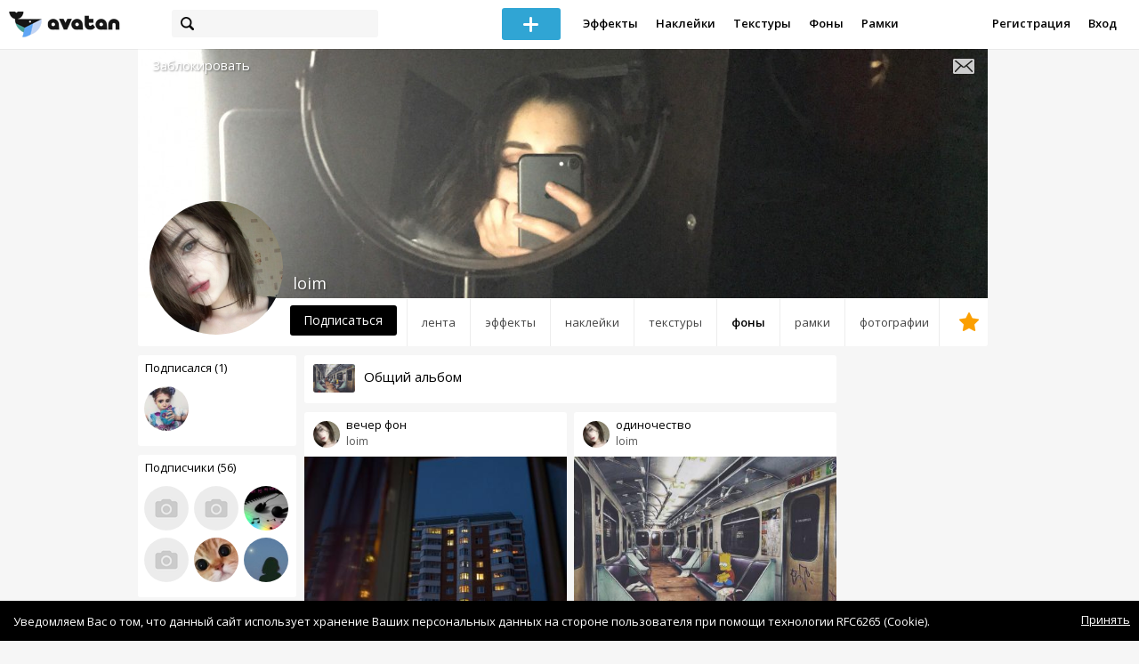

--- FILE ---
content_type: text/html; charset=utf-8
request_url: https://avatanplus.com/users/loim/backgrounds/553388
body_size: 5367
content:
<!DOCTYPE html>
<html>
  <head>
  	<meta http-equiv="X-UA-Compatible" content="IE=9; IE=8; IE=7; IE=EDGE" />
    <meta charset=utf-8>
    <title>Фоны пользователя - AVATAN PLUS</title>
    <link rel="SHORTCUT ICON" href="/i/shortcuticon.png?v=5" />
    <link rel="stylesheet" type="text/css" href="https://yastatic.net/jquery-ui/1.11.2/themes/smoothness/jquery-ui.min.css"/>
	<link rel="stylesheet" type="text/css" href="/css/style.css?t=1768752087"/>
	<link rel="stylesheet" type="text/css" href="/css/jquery.custom-scrollbar.css"/>
	<link rel="stylesheet" type="text/css" href="/css/vendor/nanoscroller.css"/>
	<script type="text/javascript" src="/js/vendor/jquery-1.10.2.min.js"></script>
		<!-- common modules -->
	<script type="text/javascript" src="/js/common/shop_modal.js?v=1768752087"></script>
	<script type="text/javascript" src="/js/common/vk_app.js?v=1768752087"></script>
	<script type="text/javascript" src="/js/common/favs_likes.js?v=1768752087"></script>
	<script type="text/javascript" src="/js/common/fullscreen_picture.js?v=1768752087"></script>
	<script type="text/javascript" src="/js/common/more.js?v=1768752087"></script>
	<script type="text/javascript" src="/js/common/editor.js?v=1768752087"></script>
	<script type="text/javascript" src="/js/common/add_common.js?v=1768752087"></script>
	<script type="text/javascript" src="/js/common/favourites.js?v=1768752087"></script>
	<script type="text/javascript" src="/js/common/modals.js?v=1768752087"></script>
	<script type="text/javascript" src="/js/common/assets.js?v=1768752087"></script>
	<script type="text/javascript" src="/js/common/elements.js?v=1768752087"></script>
	<script type="text/javascript" src="/js/common/final_procedures.js?v=1768752087"></script>
	<script type="text/javascript" src="/js/common/front_modal.js?v=1768752087"></script>
	<!-- end -->
	<script type="text/javascript" src="/js/vendor/jquery.nanoscroller.min.js?v=1768752087"></script>
	  	<script type="text/javascript" src="https://vk.com/js/api/share.js?93" charset="windows-1251"></script>
  	 		<link href='https://fonts.googleapis.com/css?family=Open+Sans:400,600&subset=cyrillic-ext,latin' rel='stylesheet' type='text/css'>
	<meta name="ermp-site-verification" value="D7357A7C-6C4F-475C-9374-0880A230111A">
	<!-- Yandex.RTB -->
	<script>window.yaContextCb=window.yaContextCb||[]</script>
	<script src="https://yandex.ru/ads/system/context.js" async></script>
  </head>
<body>
	
	<script type="text/javascript">
	 noflash_flag = true; 
	</script>

		<!--LiveInternet counter--><script type="text/javascript"><!--
	new Image().src = "//counter.yadro.ru/hit?r"+
	escape(document.referrer)+((typeof(screen)=="undefined")?"":
	";s"+screen.width+"*"+screen.height+"*"+(screen.colorDepth?
	screen.colorDepth:screen.pixelDepth))+";u"+escape(document.URL)+
	";"+Math.random();//--></script><!--/LiveInternet-->
	  	<div id="wrap">
	<div class="header">
			    
				<div class="center">
			<a class="logo-icon" href="/"></a>
			<div class="search">
				<span class="search-icon"></span>
								<form method="GET" action="/search" class="search-form">
									<div class="search-input"></div>
				</form>
			</div>
									<div class="menu" style="right: 260px;">
				<span class="add-photo blue-btn"><span></span></span>
				<a href="/list/effect" class="menu-item">Эффекты</a>
				<a href="/list/stickers" class="menu-item">Наклейки</a>
				<a href="/list/textures" class="menu-item">Текстуры</a>
								<a href="/list/backgrounds" class="menu-item">Фоны</a>
				<a href="/list/frames" class="menu-item">Рамки</a>
				<!--<a href="/list/photo" class="menu-item">Фотографии</a>-->
								<div class="clear"></div>
			</div>
			<form method="POST" action="" id="logout-form">
				<input type="hidden" name="logout" value="1">
			</form>
						<div class="auth-menu">
	    		<a href="/reg" class="menu-item">Регистрация</a>
				<a href="/login" class="menu-item">Вход</a>
				<div class="clear"></div>
	    	</div>
					</div>
	</div>
	<div class="main">
<script type="text/javascript">
	var _user_id = 0;
	var _hash = 'guest';
		var action_string =  'https://avatanplus.com/api/upload/avatars/' + _user_id  + '/' + _hash;
	var username = 'loim';
	
	
	$('document').ready(function(){
		if ($('.profile-cover IMG').height() == 285){
			$(window).scrollTop(140);
		}
	});
</script>

 


<div class="profile-header">
	<div class="profile-cover">
				<img src="http://avatanplus.com/files/covers/58ac37038852f15a60b6e5e6.jpg">
					</div>
		<a href="#" class="profile-block-user op-block" uid="51751">Заблокировать</a>
    	<div class="tabs bordered __margin">
		<a href="/users/loim" class="">Лента</a><a href="/users/loim/effects" class="">Эффекты</a><a href="/users/loim/stickers" class="">Наклейки</a><a href="/users/loim/textures" class="">Текстуры</a><a href="/users/loim/backgrounds" class="active">Фоны</a><a href="/users/loim/frames" class="">Рамки</a><a href="/users/loim/photos" class="">Фотографии</a><a href="/users/loim/fav" class=" _fav"><span></span></a>	</div>
	<div class="profile-header-userpic">
		<img src="https://avatanplus.com/files/userpics/58ac36bf9901e15a60b5dc8b.jpg">
			</div>
	<div class="profile-username">
		loim	</div>
		<a href="#" class="friend-add blue-btn profile-friend-btn" uid="51751">Подписаться</a>
	<a href="/users/loim/messages/" class="send-message"><span></span></a>
	</div>

<div class="left-col">
	<div class="friends">
		<div class="friends-header">
			<a href="/users/loim/friends/subscriptions">Подписался (1)</a>
		</div>
		<a href="/users/julich"><img src="https://avatanplus.com/files/userpics/569b4453d82f41524e82e7ad.jpg"></a>		<a href="/users/loim/friends/subscriptions" class="more">Показать еще...</a>
	</div>
	<div class="friends __2nd">
		<div class="friends-header">
			<a href="/users/loim/friends/subscribers">Подписчики (56)</a> 
		</div>
		<a href="/users/ltkm4rf"><img src="/i/64.png?v=3"></a><a href="/users/nastysuper"><img src="/i/64.png?v=3"></a><a href="/users/gallinelu"><img src="https://avatanplus.com/files/userpics/5920861acb86115c270bd8d2_sm.jpg"></a><a href="/users/asdfghjkl20"><img src="/i/64.png?v=3"></a><a href="/users/sad_of_rad_2017"><img src="https://avatanplus.com/files/userpics/5a4f7f79636bc160c689f23f_sm.jpg"></a><a href="/users/stranycudesa"><img src="https://avatanplus.com/files/userpics/5b7d396b2aa5216561284aa7_sm.jpg"></a>		<a href="/users/loim/friends/subscribers" class="more">Показать еще...</a>
	</div>

	<div class="under-friends-ad">
		<!-- Yandex.RTB R-A-2078077-4 -->
		<div id="yandex_rtb_R-A-2078077-4"></div>
		<script>window.yaContextCb.push(()=>{
		  Ya.Context.AdvManager.render({
			renderTo: 'yandex_rtb_R-A-2078077-4',
			blockId: 'R-A-2078077-4'
		  })
		})</script>	</div>
	
	<div class="assets">
	<div class="split"></div>
		<div class="assets-container">
	
<a class="asset __with-image" id="asset-553388" href="/users/loim/backgrounds/553388">
		<img class="cover" src="https://avatanplus.com/files/resources/small/589c93ea1e90c15a23a1ca8d.jpg">
		<span class="bar"></span>
	<span class="name">Общий альбом (2)</span>
	</a>	</div>
</div>
</div>
<div class="middle-col">
	
<script type="text/javascript">
	$(document).ready(function(){
		uid = 51751;
		type = 'resource';
				site.assets.current_resource_type = 4;
		
		path_for_asset_redirect = '/users/loim/backgrounds/';

		site.assets.current_asset_id = 553388;
		site.assets.init();

		site.more.initList('private_2', 10, 2, '');
	});
	
</script>


<div class="list-header">
		<span class="list-header-cover"><img src="https://avatanplus.com/files/resources/small/586aab53b468e15960ad3f1b.jpg"></span>
		<span class="list-header-title">Общий альбом</span>
		<span class="list-header-progress"></span>
	<div class="clear"></div>
</div>

<div class="list">
			<div class="elements-col cabwidth x2">
<div class="element">
	
	<div class="top">
		<span class="user">
			<a href="/users/loim">
				<img src="https://avatanplus.com/files/userpics/58ac36bf990c015a60b5dc8b_sm.jpg">
			</a>
			<a href="/users/loim">
				<span class="nickname _has_name">loim</span>
			</a>
			<a class="title" href="/detail/resource-1953465">вечер фон</a>		</a>
									</div>
		<a class="__resource-4 mid __one" href="/detail/resource-1953465">
		<img src="https://avatanplus.com/files/resources/mid/589c93ea1e90c15a23a1ca8d.jpg">
	</a>
			<div class="bottom">
				<span class="btns" attr_element_id="1953465" attr_element_type="resource" attr_element_resource_type="4">
						<span class="fav"><i></i><b>121</b></span>
						<span class="like"><i></i><b>10</b></span>
		</span>
			</div>
</div></div>
	<div class="elements-col cabwidth x2">
<div class="element">
	
	<div class="top">
		<span class="user">
			<a href="/users/loim">
				<img src="https://avatanplus.com/files/userpics/58ac36bf990c015a60b5dc8b_sm.jpg">
			</a>
			<a href="/users/loim">
				<span class="nickname _has_name">loim</span>
			</a>
			<a class="title" href="/detail/resource-1824955">одиночество </a>		</a>
									</div>
		<a class="__resource-4 mid __one" href="/detail/resource-1824955">
		<img src="https://avatanplus.com/files/resources/mid/586aab53b468e15960ad3f1b.jpg">
	</a>
						<div class="element-tags">
						<a href="/search?s=g%21sans" class="tag" attr-tag="g!sans">#g!sans</a>
						<a href="/search?s=%D0%BF%D1%83%D1%81%D1%82%D0%BE" class="tag" attr-tag="пусто">#пусто</a>
					</div>
		<div class="bottom">
				<span class="btns" attr_element_id="1824955" attr_element_type="resource" attr_element_resource_type="4">
						<span class="fav"><i></i><b>7</b></span>
						<span class="like"><i></i><b>2</b></span>
		</span>
			</div>
</div></div>
		<div class="clear"></div>
	<div class="scroll-marker"></div>
	<div class="progress"><span></span></div>
</div></div>
<div class="right-col">
	<!-- Yandex.RTB R-A-2078077-4 -->
		<div id="yandex_rtb_R-A-2078077-4"></div>
		<script>window.yaContextCb.push(()=>{
		  Ya.Context.AdvManager.render({
			renderTo: 'yandex_rtb_R-A-2078077-4',
			blockId: 'R-A-2078077-4'
		  })
		})</script></div>
<div class="clear"></div>
<script type="text/javascript" src="/js/userpic_modal.js?v=1768752087"></script>
<script type="text/javascript" src="/js/profile.js?v=1768752087"></script>
<style type="text/css">

    .main.flash, .avatanplus-middle.flash{
        margin: 0 auto;
        border: none;
        min-height: none;
        width: 100%;
    }

    .flash-left{
        float: left;
        margin-right: 6px;
        margin-bottom: 10px;
    }

    .ad-flash-bottom{
        text-align: center;
        margin-top: 12px;
        display: none;
    }

    .ad-flash-right{
        float: left;
        display: none;
    }
</style>

<script type="text/javascript" src="//cdnjs.cloudflare.com/ajax/libs/swfobject/2.2/swfobject.min.js"></script>

<script type="text/javascript">

function fitFlashToWindow(){
    var width  = window.innerWidth;
    var height = window.innerHeight;
    
        var flash_width = width-224;
    var flash_height = height - 155;
    $('.ad-flash-bottom').css('margin-top', '50px');
    $('.ad-flash-right').css('margin-left', '40px');
        $('#app, .flash-left').css('width', flash_width + 'px');
    $('#app').css('height', flash_height + 'px');
    if (flash_height > 600){
        $('.ad-flash-right').css('margin-top', parseInt((flash_height-600)/2))
    }
}

var appHeight = "100%";
var isDebugVersion = "false";
var isLightVersion = 0;
var appVersion = '1768752087';

function initAvatan(flashvars) {
    console.log("Initializing SWFObject");
    var swfVersionStr = "10.3.183";
    var swfStr = (isDebugVersion == "true" ? "//test.avatan.ru/" : "//avatan.ru/");
    if (isLightVersion == 1){
        swfStr = swfStr + "AvatanLight.swf?nocache=";
    }
    else {
        swfStr = swfStr + "Avatan.swf?nocache=";
    }
    swfStr = swfStr + appVersion;
    //Parse request query string and put it into flashvars
    if (flashvars == undefined) var flashvars = {};

    
    flashvars["avatanplus_site_host"] = "https://avatanplus.com";
    flashvars["avatanplus_image_hosts"] = "https://avatanplus.com";

        flashvars["config"] = "avatanPlus.xml";
    flashvars["socialType"] = "pp";
    
    var queryString = window.location.search.substring(1);
    if (queryString.length > 0) {
        var i, pairs = queryString.split('&');
        for (i = 0; i < pairs.length; i++) {
            var pair = pairs[i].split('=');
            var key = pair[0].toLowerCase();
            var value = pair[1];
            if (key != 'user_id')
                flashvars[key] = value;
        }
    }
    
    var params = {};
    params.quality = "high";
    params.bgcolor = "white";
    params.allowscriptaccess = "always";
    params.allowfullscreen = "true";
    if (swfobject.hasFlashPlayerVersion("11.3")){
        params.allowFullScreenInteractive = "true";
    }
    params.wmode = "direct";
    
    var attributes = {};
    attributes.id = "app";
    attributes.name = "app";
    attributes.align = "middle";
    attributes.scale = "exactfit"; 
    
    swfobject.embedSWF(
        swfStr, "flashContent", 
        "100%", "100%",
        swfVersionStr, "AvatanDummy.swf", 
        flashvars, params, attributes);
    
    swfobject.createCSS("#flashContent", "display:block;text-align:left;");

    fitFlashToWindow();
}

/*
 * These two events are used by SWF's ExternalInterface 
 */

window.addEventListener("focus", onWindowFocusIn, false);
window.addEventListener("blur", onWindowFocusOut, false);

function flashReady(){

    $('.ad-flash-bottom, .ad-flash-right').show();
        fitFlashToWindow();
    $(window).bind('resize', fitFlashToWindow);

    if (site.editor.mode == 'front'){
        if (site.editor.collage == false)
            document.app.initFileUpload('create', site.editor.files, 'local');
        else
            document.app.initFileUpload('collage', site.editor.files, 'local');
    }

    else if (site.editor.mode == 'detail'){
        params = {}
        params.element_data = site.editor.json_element_data;

        if (site.editor.element_type == 'resource'){
            if (site.editor.resource_type == 1)
                params.blendMode = site.editor.resource_blend_mode;

            document.app.initFileUpload('resource', site.editor.files, 'local',
            site.editor.resource_type, site.editor.resource_src, params);
        }
        else if (site.editor.element_type == 'effect'){
            params.element_data.effect_content = site.editor.base64_effect;
            //params.effect_name = site.editor.effect_name;
            //params.effect_picture = site.editor.effect_picture;
            document.app.initFileUpload('resource', site.editor.files, 'local',
            site.editor.resource_type, site.editor.resource_src, params);
        }
    }
}

function onWindowFocusIn() {
    try {
        document.app.onWindowFocusIn();
    }
    catch (e){}
}

function onWindowFocusOut() {
    try {
        document.app.onWindowFocusOut();
    }
    catch (e){}
}

</script>
<div class="flash-left">
    <div id="flashContent" style="width: 100%; height: 0px; float: left">
        <div class="no-flash-notification">
            Для работы приложения необходим Flash Player. 
            Вы можете установить его <a href="https://get.adobe.com/ru/flashplayer/">по этой ссылке</a>.
        </div>
    </div>
    <div class="ad-flash-bottom">
                            </div>
</div>
<div style="width: 160px float: left" class="ad-flash-right">
            </div>
<div class="clear"></div>
	</div>
  	</div>
  	<div class="footer">
  		<div class="center">
  			<div class="links">
  				<!--<a href="/pages/about">О сайте</a> | <a href="/pages/help">Помощь</a> | <a href="/pages/rules">Правила</a> | --><!-- | <a href="/pages/policy">Политика конфиденциальности</a>--><!-- | <a href="/pages/copyrights">Авторское право</a>-->
  			</div>
  			<div class="links right">
  				<a href="/pages/policy">Политика конфиденциальности</a> | <a href="/pages/eula">Пользовательское соглашение</a> | <a href="/pages/contacts">Связаться с нами</a>
  			</div>
  			<div class="links right-lower">
  				<a href="#">
	  				<!--Нашли ошибку? - Напишите нам-->
  				</a>
  			</div>
        <!--
  			<div class="socials">
  			</div>
        -->
  			<div class="copyright" style="left: 0px;">
  				© Copyright 2026 Avatan Plus
  			</div>
  		</div>
  	</div>
  	
  	  	
  <script type="text/javascript">

    var allow_upload_gif = false;
		var auth_state = 'guest';
    var flash_path = 'https://avatan.ru';
    var shop_path = 'http://avatanshop.ru';
    var uri_string = 'users/loim/backgrounds/553388';
        var abuse_types = {"copyrights":"\u041d\u0430\u0440\u0443\u0448\u0435\u043d\u0438\u0435 \u0430\u0432\u0442\u043e\u0440\u0441\u043a\u0438\u0445 \u043f\u0440\u0430\u0432","extremism":"\u042d\u043a\u0441\u0442\u0440\u0435\u043c\u0438\u0437\u043c","drugs":"\u041f\u0440\u043e\u043f\u0430\u0433\u0430\u043d\u0434\u0430 \u043d\u0430\u0440\u043a\u043e\u0442\u0438\u043a\u043e\u0432","porno":"\u041f\u043e\u0440\u043d\u043e\u0433\u0440\u0430\u0444\u0438\u0447\u0435\u0441\u043a\u0438\u0435 \u043c\u0430\u0442\u0435\u0440\u0438\u0430\u043b\u044b","other":"\u041f\u0440\u043e\u0447\u0435\u0435"}	</script>
  <script type="text/javascript" src="https://yastatic.net/jquery-ui/1.11.2/jquery-ui.min.js"></script>
	<script type="text/javascript" src="/js/effect_detail.js"></script>
	<script type="text/javascript" src="/js/vendor/jquery.custom-scrollbar.min.js"></script>
  <script type="text/javascript" src="/js/comments.js?v=1768752087"></script>
	<script type="text/javascript" src="/js/fd_uploader.js?v=1768752087"></script>
  <script type="text/javascript" src="/js/tagfield.js?v=1768752087"></script>
    </body>
</html>